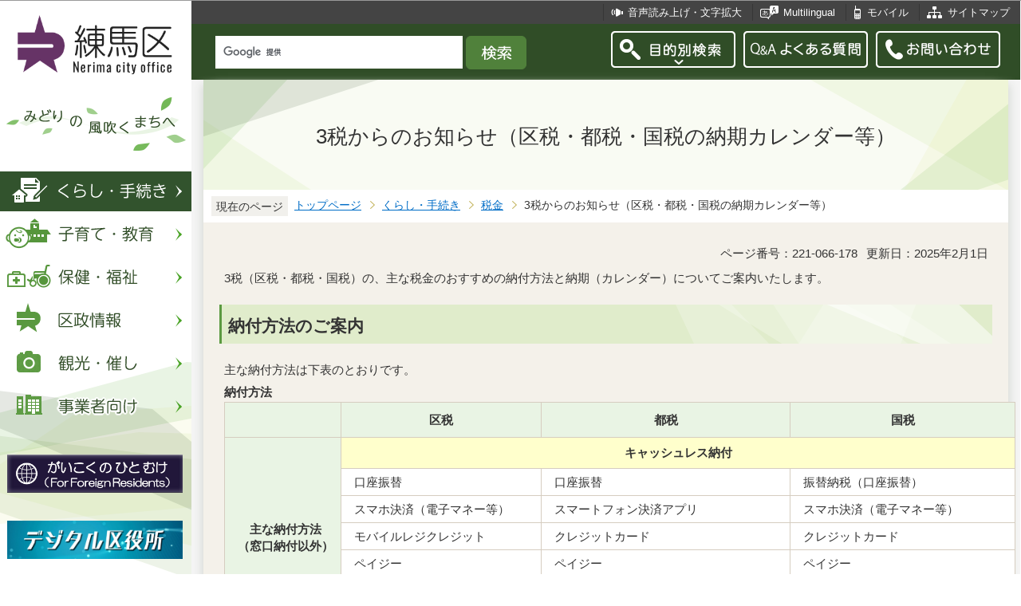

--- FILE ---
content_type: text/html
request_url: https://d2g247nqf7ca21.cloudfront.net/kurashi/zei/sanzei.html
body_size: 10660
content:
<?xml version="1.0" encoding="UTF-8"?>
<!DOCTYPE html PUBLIC "-//W3C//DTD XHTML 1.0 Transitional//EN" "http://www.w3.org/TR/xhtml1/DTD/xhtml1-transitional.dtd">
<html lang="ja" xml:lang="ja" xmlns:og="http://ogp.me/ns#" xmlns="http://www.w3.org/1999/xhtml">
<head>
<meta http-equiv="content-type" content="text/html; charset=UTF-8" />
<meta http-equiv="content-language" content="ja" />
<meta http-equiv="Content-Style-Type" content="text/css" />
<meta http-equiv="Content-Script-Type" content="text/javascript" />
<meta name="Author" content="Nerima city" />
<meta http-equiv="X-UA-Compatible" content="IE=edge" />
<meta name="keywords" content="お知らせ,税金" />

<link rel="shortcut icon" href="/favicon.ico" />
<link rel="apple-touch-icon" href="/images/smph_touch_icon.png" />
<link rel="stylesheet" type="text/css" media="all" href="/css/style.wysiwyg.css" />
<link rel="stylesheet" type="text/css" media="all" href="/css/style.tableconverter.css" />

<link rel="stylesheet" type="text/css" media="all" href="/css/style_base_2018.css" />
<link rel="stylesheet" type="text/css" media="all" href="/css/style_main_2018.css" />
<link rel="stylesheet" type="text/css" media="all" href="/css/style_menu_2018.css" />
<link rel="stylesheet" type="text/css" media="all" href="/css/style_smph_2018.css" />
<link rel="stylesheet" type="text/css" media="print" href="/css/style_print_2018.css" />
<title>3税からのお知らせ（区税・都税・国税の納期カレンダー等）：練馬区公式ホームページ</title>
<script type="text/javascript" src="/js/jquery-1.8.2.min.js"></script>
<script type="text/javascript" src="/js/jquery.fit-sidebar.js"></script>
<script type="text/javascript" src="/js/common.js"></script>
<script type="text/javascript" src="/js/search.js"></script>
<script type="text/javascript" src="/js/jquery.cookie.js"></script>
<script type="text/javascript" src="/js/switch.screen.js" charset="utf-8"></script>




<script type="text/javascript" src="/js/analyticscode.js" charset="utf-8"></script>
</head>
<body id="base">

<!-- scs_jyogai_start -->
<noscript>
<p class="jsmessage">練馬区ホームページではJavaScriptを使用しています。JavaScriptの使用を有効にしていない場合は、一部の機能が正確に動作しない恐れがあります。<br />お手数ですがJavaScriptの使用を有効にしてください。</p>
</noscript>
<div class="blockjump"><a name="PTOP" id="PTOP"><img src="/images/spacer.gif" alt="このページの先頭です" width="1" height="1" /></a><img src="/images/spacer.gif" alt="サイトメニューここから" width="1" height="1" /></div>
<div id="blockskip">
<script type="text/javascript">
// <![CDATA[
$(function(){
	$("#blockskip a").focus(function(){
		$(this).parent()
			.animate(
				{
					height: '1.5em'
				},{
					duration: 'fast'
				}
			)
			.addClass("show");
	});
	$("#blockskip a")
		.blur(function(){
		$(this).parent()
			.animate(
				{
					height: '1px'
				},{
					duration: 'fast',
					complete: function(){
						$(this).removeClass("show");
					}
				}
			)
	});
});
// ]]>
</script>
<a href="#CONT">このページの本文へ移動</a>
</div>
<script type="text/javascript">
jQuery(function($){
//<![CDATA[
$('.sidemenu').fitSidebar({
	wrapper : '.baseall'

});
});
//]]>
</script>
<div class="baseall">
<div class="sidewrap">
<div class="sidemenu">
<!-- ▼ヘッダーここから▼ -->
<div id="h0title"><a href="/index.html"><img src="/images/nc_title.png" alt="練馬区" width="314" height="140" /><img src="/images/nc_title_en.png" alt="Nerima city office" width="314" height="50" class="lang-en" lang="en" xml:lang="en" /></a></div>
<div id="subtitle"><img src="/images/nc_title_sub.png" alt="みどりの風吹くまちへ" width="240" height="90" /></div>
<ul class="headbt-smph clearfix">
<li class="li01">
<button id="bt-search"><img src="/images/nc_smph_bt_headli01_off.png" width="64" height="64" alt="目的別検索" /></button>
<div class="clearfix" id="searchnavi"><img src="/images/spacer.gif" alt="" width="1" height="1" /></div>
</li>
<li class="li02">
<button id="bt-global"><img src="/images/nc_smph_bt_headli02_off.png" width="64" height="64" alt="メニュー" /></button>
<div class="clearfix" id="globalnavi"><img src="/images/spacer.gif" alt="" width="1" height="1" /></div>
</li>
<li class="li03">
<a href="/contact/index.html"><img src="/images/nc_smph_bt_headli03.png" width="64" height="64" alt="お問い合わせ" /></a>
</li>
</ul>
<div id="gnbmenu">
<!--▽グローバルナビ▽-->
<ul class="gnavi clearfix">
<li class="parent"><a href="/kurashi/index.html" class="gnb01"><img src="/images/nc_gnb01_off.png" width="240" height="50" alt="くらし・手続き" /></a>
<div class="sub" id="gnavi01"><img src="/images/spacer.gif" alt="" width="1" height="1" /></div></li>
<li class="parent"><a href="/kosodatekyoiku/index.html" class="gnb02"><img src="/images/nc_gnb02_off.png" width="240" height="50" alt="子育て・教育" /></a>
<div class="sub" id="gnavi02"><img src="/images/spacer.gif" alt="" width="1" height="1" /></div></li>
<li class="parent"><a href="/hokenfukushi/index.html" class="gnb03"><img src="/images/nc_gnb03_off.png" width="240" height="50" alt="保健・福祉" /></a>
<div class="sub" id="gnavi03"><img src="/images/spacer.gif" alt="" width="1" height="1" /></div></li>
<li class="parent"><a href="/kusei/index.html" class="gnb04"><img src="/images/nc_gnb04_off.png" width="240" height="50" alt="区政情報" /></a>
<div class="sub" id="gnavi04"><img src="/images/spacer.gif" alt="" width="1" height="1" /></div></li>
<li class="parent"><a href="/kankomoyoshi/index.html" class="gnb05"><img src="/images/nc_gnb05_off.png" width="240" height="50" alt="観光・催し" /></a>
<div class="sub" id="gnavi05"><img src="/images/spacer.gif" alt="" width="1" height="1" /></div></li>
<li class="parent lilast"><a href="/jigyoshamuke/index.html" class="gnb06"><img src="/images/nc_gnb06_off.png" width="240" height="50" alt="事業者向け" /></a>
<div class="sub" id="gnavi06"><img src="/images/spacer.gif" alt="" width="1" height="1" /></div></li>
</ul>
<!--△グローバルナビ△-->
<p class="gnb_yori"><a href="/gaikokunohitomuke/index.html"><img src="/images/gaikokunohitomuke.jpg" alt="がいこくのひとむけ" width="220" height="48" /></a></p>
<p class="gnb_yori"><a href="/digital/index.html"><img src="/images/digital-index.jpg" alt="デジタル区役所" width="220" height="48" /></a></p>
<p class="gnb_yori"><a href="/shisetsu/ku/oshirase/madoguti.html"><img src="/images/tetuzuki-madoguti.jpg" alt="リアルタイム窓口混雑情報" width="220" height="48" /></a></p>
<p class="gnb_yori"><a href="/kurashi/shigoto/midori/index.html"><img src="/images/nerimanomidori.jpg" alt="みどり・緑化" width="220" height="48" /></a></p>
</div>
</div><!-- /div sidemenu -->
</div><!-- /div sidewrap -->
<div class="mainwrap">
<div class="head1bg clearfix">
<ul class="headlist clearfix">
<li class="hli01"><a href="/zsmd/lang/ja/html/index.html">音声読み上げ・文字拡大</a></li>
<li class="hli02" lang="en" xml:lang="en"><a href="/multilingual/index.html">Multilingual</a></li>
<li class="hli03"><a href="/m/index.html">モバイル</a></li>
<li class="hli04"><a href="/sitemap.html">サイトマップ</a></li>
</ul>
</div>
<div class="head2bg clearfix">
	<div class="h0search"></div>
<ul class="headbt-pc clearfix">
<li class="libt">
<button class="button_container" id="pctoggle"><img src="/images/nc_bt_newheadli01_off.png" width="156" height="46" alt="目的別検索" /></button>
<div class="overlay" id="pcoverlay"><img src="/images/spacer.gif" alt="" width="1" height="1" /></div>
</li>
<li class="libtpc"><a href="https://www.call-center.jp/faq_nerima/" target="_blank"><img src="/images/nc_bt_newheadli02.png" width="156" height="46" alt="Q&amp;Aよくある質問　外部サイト　新規ウィンドウで開きます。" /></a></li>
<li class="libtpc"><a href="/contact/index.html"><img src="/images/nc_bt_newheadli03.png" width="156" height="46" alt="お問い合わせ" /></a></li>
</ul>
<div class="guidance"><img src="/images/spacer.gif" alt="サイトメニューここまで" width="1" height="1" /></div>
<hr />
<!-- ▲ヘッダーここまで▲ -->
<div class="guidance"><a name="CONT" id="CONT"><img src="/images/spacer.gif" alt="本文ここから" width="1" height="1" /></a></div>
<!-- scs_jyogai_end -->
</div>
<div id="wrap">



<div class="h1bg"><div><h1>3税からのお知らせ（区税・都税・国税の納期カレンダー等）</h1></div></div>




<!--▽パンくずナビ▽-->
<div class="pankuzu">
<div class="pk-txt">現在のページ</div>
<ol class="clearfix">
<li><a href="/index.html">トップページ</a></li>
<li><a href="../index.html">くらし・手続き</a></li>
<li><a href="./index.html">税金</a></li>
<li class="pk-thispage">3税からのお知らせ（区税・都税・国税の納期カレンダー等）</li>
</ol>
</div>
<!--△パンくずナビ△-->


<div class="basic-info clearfix">
<p class="pagenumber">ページ番号：221-066-178</p>
<p class="update">更新日：2025年2月1日</p>
<div class="basic-summary"><div class="wysiwyg_wp"><p>3税（区税・都税・国税）の、主な税金のおすすめの納付方法と納期（カレンダー）についてご案内いたします。</p></div></div>

</div>


<div class="h2bg"><div><h2>納付方法のご案内</h2></div></div>
<div class="wysiwyg_wp"><p>主な納付方法は下表のとおりです。</p></div>
<div class="t-box2">
<table summary="" width="50%" class="table01">
  <caption>納付方法</caption>
  <tr>
    <th style="height: 35px; width: 10px" scope="col">&nbsp;</th>
    <th class="center" style="height: 35px" scope="col">区税</th>
    <th class="center" style="height: 35px; width: 100px" scope="col">都税</th>
    <th class="center" style="height: 35px; width: 100px" scope="col">国税</th>
  </tr>
  <tr>
    <th class="center" rowspan="6" style="white-space: nowrap; width: 10px" scope="row"><p>主な納付方法<br />（窓口納付以外）</p></th>
    <td class="center tbl-bgcolor-yellow" colspan="3" rowspan="1" style="height: 30px; white-space: nowrap; width: 100px"><strong>キャッシュレス納付</strong></td>
  </tr>
  <tr>
    <td class="left" style="white-space: nowrap"><p>口座振替</p></td>
    <td class="left" style="white-space: nowrap; width: 100px"><p>口座振替</p></td>
    <td class="left" style="white-space: nowrap"><p>振替納税（口座振替）</p></td>
  </tr>
  <tr>
    <td class="left" style="white-space: nowrap"><p>スマホ決済（電子マネー等）</p></td>
    <td class="left" style="white-space: nowrap; width: 100px"><p>スマートフォン決済アプリ</p></td>
    <td class="left" style="white-space: nowrap"><p>スマホ決済（電子マネー等）</p></td>
  </tr>
  <tr>
    <td class="left" style="white-space: nowrap"><p>モバイルレジクレジット</p></td>
    <td class="left" style="white-space: nowrap; width: 100px"><p>クレジットカード</p></td>
    <td class="left" style="white-space: nowrap"><p>クレジットカード</p></td>
  </tr>
  <tr>
    <td class="left" style="white-space: nowrap"><p>ペイジー<br />（インターネットバンキング等）</p></td>
    <td class="left" style="white-space: nowrap; width: 100px"><p>ペイジー<br />（インターネットバンキング等）</p></td>
    <td class="left" style="white-space: nowrap"><p>ペイジー<br />（インターネットバンキング等）</p></td>
  </tr>
  <tr>
    <td class="left" style="white-space: nowrap"><br /></td>
    <td class="left" style="white-space: nowrap; width: 100px"><br /></td>
    <td class="left" style="white-space: nowrap"><p>e-TAX電子納税<br />（ダイレクト納付等）</p></td>
  </tr>
  <tr>
    <th class="center" rowspan="6" style="white-space: nowrap; width: 10px" scope="row"><strong>◎おすすめの<br />納付方法</strong></th>
    <td class="center tbl-bgcolor-yellow" style="white-space: nowrap"><p style="text-align: center"><strong>特別区民税・都民税（住民税）</strong></p> <p style="text-align: center"><strong>【普通徴収分】</strong></p> </td>
    <td class="center tbl-bgcolor-yellow" style="white-space: nowrap; width: 100px"><p style="text-align: left"><strong>固定資産税・都市計画税（土地・家屋）</strong></p> <p style="text-align: left"><strong>固定資産税（償却資産）</strong></p> <p style="text-align: left"><strong>個人事業税</strong></p> </td>
    <td class="center tbl-bgcolor-yellow" style="white-space: nowrap"><p style="text-align: center"><strong>所得税・消費税・予定納税</strong></p> </td>
  </tr>
  <tr>
    <td class="left" style="white-space: nowrap"><p><a href="/kurashi/zei/nofu/osamekata/zei-kouza_201106.html" class="innerLink">口座振替</a></p></td>
    <td class="left" style="white-space: nowrap; width: 100px"><p><a href="https://www.tax.metro.tokyo.lg.jp/common/tozei_nouzei.html" class="externalLink newWindow" target="_blank" rel="noopener noreferrer">口座振替（外部サイト）<img class="img-guidance" width="1" height="1" alt="新規ウィンドウで開きます。" src="/images/spacer.gif" /></a></p></td>
    <td class="left" style="white-space: nowrap"><p><a href="https://www.nta.go.jp/taxes/nozei/nofu/24100020.htm" class="externalLink" target="_blank" rel="noopener noreferrer">振替納税（口座振替）（外部サイト）<img class="img-guidance" width="1" height="1" alt="新規ウィンドウで開きます。" src="/images/spacer.gif" /></a></p></td>
  </tr>
  <tr>
    <td class="left tbl-bgcolor-yellow" style="height: 15px; white-space: nowrap"><p style="text-align: center"><strong>軽自動車税種別割</strong></p> </td>
    <td class="left tbl-bgcolor-yellow" style="height: 15px; white-space: nowrap; width: 100px"><p style="text-align: center"><strong>自動車税種別割</strong></p> </td>
    <td class="left tbl-bgcolor-yellow" style="height: 15px; white-space: nowrap"><p style="text-align: center"><strong>源泉所得税・贈与税</strong></p> </td>
  </tr>
  <tr>
    <td class="left" rowspan="3" style="white-space: nowrap; width: 100px"><p><a href="/kurashi/zei/nofu/osamekata/index.html" class="innerLink">スマホ決済（電子マネー等）</a></p></td>
    <td class="left" style="white-space: nowrap; width: 100px"><p><a href="https://www.tax.metro.tokyo.lg.jp/common/tozei_nouzei.html" class="externalLink newWindow" target="_blank" rel="noopener noreferrer">スマートフォン決済アプリ（外部サイト）<img class="img-guidance" width="1" height="1" alt="新規ウィンドウで開きます。" src="/images/spacer.gif" /></a></p></td>
    <td class="left" rowspan="3" style="white-space: nowrap"><p><a href="https://www.nta.go.jp/taxes/nozei/nofu/index.htm" class="externalLink" target="_blank" rel="noopener noreferrer">ダイレクト納付（外部サイト）<img class="img-guidance" width="1" height="1" alt="新規ウィンドウで開きます。" src="/images/spacer.gif" /></a></p></td>
  </tr>
  <tr>
    <td class="center tbl-bgcolor-yellow" style="white-space: nowrap; width: 100px"><strong>不動産取得税</strong></td>
  </tr>
  <tr>
    <td class="left" style="white-space: nowrap; width: 100px"><p><a href="https://www.tax.metro.tokyo.lg.jp/common/tozei_nouzei.html" class="externalLink newWindow" target="_blank" rel="noopener noreferrer">スマートフォン決済アプリ（外部サイト）<img class="img-guidance" width="1" height="1" alt="新規ウィンドウで開きます。" src="/images/spacer.gif" /></a><br /><a href="https://www.tax.metro.tokyo.lg.jp/common/tozei_nouzei.html#L2" class="externalLink newWindow" target="_blank" rel="noopener noreferrer">ペイジー（外部サイト）<img class="img-guidance" width="1" height="1" alt="新規ウィンドウで開きます。" src="/images/spacer.gif" /></a></p></td>
  </tr>
</table>
<div class="wysiwyg_wp"><p>（注）税目や納付金額によっては、ご利用できない場合があります。</p></div>
</div>
<div class="h2bg"><div><h2>税の納期カレンダー</h2></div></div>
<div class="wysiwyg_wp"><p>主な税金について、<strong>令和6年1月から令和7年3月</strong>までの納期は下表のとおりです。</p></div>
<div class="t-box2">
<table summary="" width="85%" class="table01">
  <caption>税の納期カレンダー</caption>
  <tr>
    <th class="center" style="height: 42px; white-space: nowrap" scope="col">年月</th>
    <th class="center" style="height: 42px; white-space: nowrap; width: 260px" scope="col"><strong>区税</strong></th>
    <th class="center" style="height: 42px; white-space: nowrap; width: 260px" scope="col"><strong>都税</strong></th>
    <th class="center" style="height: 42px; white-space: nowrap; width: 260px" scope="col"><p><strong>国税</strong><br /><strong>（個人・個人事業者向け）</strong></p></th>
  </tr>
  <tr>
    <th class="center" style="height: 48px; white-space: nowrap" scope="row"><p> <strong>令和7年1月</strong></p></th>
    <td class="top" style="height: 48px; width: 260px"><p>令和6年度住民税（普通徴収分）<br />【第4期】  <strong>（1月31日まで）</strong></p></td>
    <td class="top" style="width: 260px">&nbsp;</td>
    <td class="top" style="height: 48px; white-space: nowrap; width: 260px"><p>源泉所得税（納期の特例）<br />【令和6年7～12月】<br /> <strong>（1月20日まで）</strong></p></td>
  </tr>
  <tr>
    <th class="center" rowspan="2" style="height: 48px; white-space: nowrap" scope="row"><strong>令和7年2月</strong></th>
    <td class="top" rowspan="2" style="width: 260px">&nbsp;</td>
    <td class="top" style="white-space: nowrap; width: 260px"><p>令和6年度固定資産税・都市計画税<br />（土地・家屋）【第4期】<br /><strong>（2月28日まで）</strong></p></td>
    <td class="top" rowspan="2" style="height: 48px; white-space: nowrap; width: 260px">&nbsp;</td>
  </tr>
  <tr>
    <td class="top" style="height: 48px; white-space: nowrap; width: 260px"><p>令和6年度固定資産税<br />（償却資産）【第4期】<br /><strong>（2月28日まで）</strong></p></td>
  </tr>
  <tr>
    <th class="center" rowspan="3" style="height: 48px; white-space: nowrap" scope="row"><strong>令和7年3月</strong></th>
    <td class="top" rowspan="3" style="height: 48px; width: 260px">&nbsp;</td>
    <td class="top" rowspan="3" style="height: 48px; white-space: nowrap; width: 260px">&nbsp;</td>
    <td class="top" style="height: 48px; white-space: nowrap; width: 260px"><p>令和6年分所得税（確定申告分）<br /> <strong>（3月17日まで）</strong></p></td>
  </tr>
  <tr>
    <td class="top" style="height: 48px; white-space: nowrap; width: 260px"><p>令和6年分贈与税<br /><strong>（3月17日まで）</strong></p></td>
  </tr>
  <tr>
    <td class="top" style="height: 48px; white-space: nowrap; width: 260px"><p>令和6年分消費税（確定申告分）<br /><strong>（3月31日まで）</strong></p></td>
  </tr>
  <tr>
    <th class="center" style="height: 48px; white-space: nowrap" scope="row">令和7年4月</th>
    <td class="top" style="height: 48px; width: 260px">&nbsp;</td>
    <td class="top" style="height: 48px; white-space: nowrap; width: 260px">&nbsp;</td>
    <td class="top" style="height: 48px; white-space: nowrap; width: 260px">&nbsp;</td>
  </tr>
  <tr>
    <th class="center" style="height: 48px; white-space: nowrap" scope="row">令和7年5月</th>
    <td class="left top" style="height: 48px; width: 260px"><p>令和7年度軽自動車税種別割<br /><strong>（6月2日まで）</strong></p></td>
    <td class="left top" style="height: 48px; white-space: nowrap; width: 260px"><p>令和7年度自動車税種別割<br /><strong>（6月2日まで）</strong></p></td>
    <td class="left top" style="height: 48px; white-space: nowrap; width: 260px">&nbsp;</td>
  </tr>
  <tr>
    <th class="center" colspan="1" rowspan="2" style="white-space: nowrap" scope="row">令和7年6月</th>
    <td class="left top" style="white-space: nowrap; width: 260px"><p>令和7年度住民税（普通徴収分）<br />【第1期】<strong>（6月30日まで）</strong></p></td>
    <td class="left top" style="white-space: nowrap; width: 260px"><p>令和7年度固定資産税・都市計画税<br />（土地・家屋）【第1期】<br /><strong>（6月30日まで）</strong></p></td>
    <td class="left top" colspan="1" rowspan="2" style="white-space: nowrap; width: 260px">&nbsp;</td>
  </tr>
  <tr>
    <td class="left top" style="white-space: nowrap; width: 260px">&nbsp;</td>
    <td class="left top" style="white-space: nowrap; width: 260px"><p>令和7年度固定資産税<br />（償却資産）【第1期】<br /><strong>（6月30日まで）</strong></p></td>
  </tr>
  <tr>
    <th class="center" colspan="1" rowspan="2" style="white-space: nowrap" scope="row">令和7年7月</th>
    <td class="top" colspan="1" rowspan="2" style="width: 260px">&nbsp;</td>
    <td class="top" colspan="1" rowspan="2" style="white-space: nowrap; width: 260px">&nbsp;</td>
    <td class="left top" style="white-space: nowrap; width: 260px"><p>源泉所得税（納期の特例）<br />【令和7年1～6月】<br /><strong>（7月10日まで）</strong></p></td>
  </tr>
  <tr>
    <td class="left top" style="white-space: nowrap; width: 260px"><p>令和7年分所得税の予定納税<br />【第1期】<strong>（7月31日まで）</strong></p></td>
  </tr>
  <tr>
    <th class="center" style="height: 48px; white-space: nowrap" scope="row">令和7年8月</th>
    <td class="left top" style="height: 48px; width: 260px"><p>令和7年度住民税（普通徴収分）<br />【第2期】<strong>（9月1日まで）</strong></p></td>
    <td class="left top" style="height: 48px; white-space: nowrap; width: 260px"><p>令和7年度個人事業税【第1期】<br /><strong>（9月1日まで）</strong></p></td>
    <td class="top" style="height: 48px; white-space: nowrap; width: 260px">&nbsp;</td>
  </tr>
  <tr>
    <th class="center" rowspan="2" style="height: 42px; white-space: nowrap" scope="row">令和7年9月</th>
    <td class="left top" rowspan="2" style="height: 42px; white-space: nowrap; width: 260px">&nbsp;</td>
    <td class="left top" style="height: 42px; white-space: nowrap; width: 260px"><p>令和7年度固定資産税・都市計画税<br />（土地・家屋）【第2期】<br /><strong>（9月30日まで）</strong></p></td>
    <td class="left top" rowspan="2" style="height: 42px; white-space: nowrap; width: 260px">&nbsp;</td>
  </tr>
  <tr>
    <td class="top" style="height: 42px; white-space: nowrap; width: 260px"><p>令和7年度固定資産税<br />（償却資産）【第2期】<br /><strong>（9月30日まで）</strong></p></td>
  </tr>
  <tr>
    <th class="center" style="height: 45px; white-space: nowrap" scope="row">令和7年10月</th>
    <td class="left top" style="height: 45px; white-space: nowrap; width: 260px"><p>令和7年度住民税（普通徴収分）<br />【第3期】 <strong>（10月31日まで）</strong></p></td>
    <td class="top" style="height: 45px; white-space: nowrap; width: 260px">&nbsp;</td>
    <td class="left top" style="height: 45px; white-space: nowrap; width: 260px">&nbsp;</td>
  </tr>
  <tr>
    <th class="center" style="height: 45px; white-space: nowrap" scope="row">令和7年11月</th>
    <td class="left top" style="height: 45px; white-space: nowrap; width: 260px">&nbsp;</td>
    <td class="top" style="height: 45px; white-space: nowrap; width: 260px"><p>令和7年度個人事業税<br />【第2期】 <strong>（12月1日まで）</strong></p></td>
    <td class="left top" style="height: 45px; white-space: nowrap; width: 260px"><p>令和7年分所得税の予定納税<br />【第2期】 <strong>（12月1日まで）</strong></p></td>
  </tr>
  <tr>
    <th class="center" rowspan="2" style="height: 42px; white-space: nowrap" scope="row">令和7年12月</th>
    <td class="left top" rowspan="2" style="height: 42px; white-space: nowrap; width: 260px">&nbsp;</td>
    <td class="top" style="height: 42px; white-space: nowrap; width: 260px"><p>令和7年度固定資産税・都市計画税<br />（土地・家屋）【第3期】<br /><strong>（1月5日まで）</strong></p></td>
    <td class="left top" rowspan="2" style="height: 42px; white-space: nowrap; width: 260px">&nbsp;</td>
  </tr>
  <tr>
    <td class="top" style="height: 42px; white-space: nowrap; width: 260px"><p>令和7年度固定資産税<br />（償却資産）【第3期】<br /><strong>（1月5日まで）</strong></p></td>
  </tr>
  <tr>
    <th class="center" style="height: 42px; white-space: nowrap" scope="row">令和8年1月</th>
    <td class="left top" style="height: 42px; white-space: nowrap; width: 260px"><p>令和7年度住民税（普通徴収分）<br />【第4期】 <strong>（2月2日まで）</strong></p></td>
    <td class="top" style="height: 42px; white-space: nowrap; width: 260px">&nbsp;</td>
    <td class="left top" style="height: 42px; white-space: nowrap; width: 260px"><p>源泉所得税（納期の特例）<br />【令和7年7～12月】<br /> <strong>（1月20日まで）</strong></p></td>
  </tr>
  <tr>
    <th class="center" rowspan="2" style="height: 42px; white-space: nowrap" scope="row">令和8年2月</th>
    <td class="left top" rowspan="2" style="height: 42px; white-space: nowrap; width: 260px">&nbsp;</td>
    <td class="top" style="height: 42px; white-space: nowrap; width: 260px"><p>令和7年度固定資産税・都市計画税<br />（土地・家屋）【第4期】<br /><strong>（3月2日まで）</strong></p></td>
    <td class="left top" rowspan="2" style="height: 42px; white-space: nowrap; width: 260px">&nbsp;</td>
  </tr>
  <tr>
    <td class="top" style="height: 42px; white-space: nowrap; width: 260px"><p>令和7年度固定資産税<br />（償却資産）【第4期】<br /><strong>（3月2日まで）</strong></p></td>
  </tr>
  <tr>
    <th class="center" rowspan="3" style="height: 42px; white-space: nowrap" scope="row">令和8年3月</th>
    <td class="left top" rowspan="3" style="height: 42px; white-space: nowrap; width: 260px">&nbsp;</td>
    <td class="top" rowspan="3" style="height: 42px; white-space: nowrap; width: 260px">&nbsp;</td>
    <td class="left top" style="height: 42px; white-space: nowrap; width: 260px"><p>令和7年分所得税（確定申告分）<br /><strong>（3月16日まで）</strong></p></td>
  </tr>
  <tr>
    <td class="left top" style="height: 42px; white-space: nowrap; width: 260px"><p>令和7年分贈与税<br /><strong>（3月16日まで）</strong></p></td>
  </tr>
  <tr>
    <td class="left top" style="height: 42px; white-space: nowrap; width: 260px"><p>令和7年分消費税（確定申告分）<br /><strong>（3月31日まで）</strong></p></td>
  </tr>
  <tr>
    <td class="center tbl-bgcolor-yellow" style="height: 48px; white-space: nowrap"><strong>毎月<br />原則10日まで</strong></td>
    <td class="left top" style="height: 48px; width: 260px"><p>住民税（特別徴収分）</p></td>
    <td class="left top" style="height: 48px; white-space: nowrap; width: 260px">&nbsp;</td>
    <td class="left top" style="height: 48px; white-space: nowrap; width: 260px"><p>源泉所得税<br />（納期の特例以外）</p></td>
  </tr>
  <tr>
    <td class="center tbl-bgcolor-yellow" style="height: 48px; white-space: nowrap"><strong>随時</strong></td>
    <td class="left top" style="height: 48px; width: 260px">&nbsp;</td>
    <td class="left top" style="height: 48px; white-space: nowrap; width: 260px"><p>不動産取得税</p></td>
    <td class="left top" style="height: 48px; white-space: nowrap; width: 260px"><p>消費税（中間申告分）<br />消費税（確定申告（期間特例）分）</p></td>
  </tr>
</table>

</div>
<div class="h2bg"><div><h2>都税・国税に関する問合せ先</h2></div></div>
<div class="wysiwyg_wp"><p>区税（住民税・軽自動車税・特別区たばこ税・入湯税・鉱産税）以外の税金に関するお問い合わせ先は下表のとおりです。</p></div>
<div class="t-box2">
<table summary="" width="95%" class="table01">
  <caption>都税に関する問合せ先</caption>
  <tr>
    <th class="center" style="white-space: nowrap" scope="col"><strong>練馬区管轄の都税事務所等</strong></th>
    <th class="center" style="white-space: nowrap" scope="col">取扱税目</th>
    <th class="center" style="white-space: nowrap" scope="col"><strong>電話番号（代表）</strong></th>
  </tr>
  <tr>
    <td class="center tbl-bgcolor-yellow" style="white-space: nowrap"><p style="text-align: left"><strong><a href="https://www.tax.metro.tokyo.lg.jp/jimusho/t_nerima.html" class="externalLink newWindow" target="_blank" rel="noopener noreferrer">練馬都税事務所（外部サイト）<img class="img-guidance" width="1" height="1" alt="新規ウィンドウで開きます。" src="/images/spacer.gif" /></a></strong></p> </td>
    <td style="white-space: nowrap"><p>固定資産税（土地・家屋・償却資産）<br />都市計画税、不動産取得税</p></td>
    <td style="white-space: nowrap"><p>03-3993-2261</p></td>
  </tr>
  <tr>
    <td class="center tbl-bgcolor-yellow" style="white-space: nowrap"><p style="text-align: left"><strong><a href="https://www.tax.metro.tokyo.lg.jp/jimusho/t_toshima.html" class="externalLink newWindow" target="_blank" rel="noopener noreferrer">豊島都税事務所（外部サイト）<img class="img-guidance" width="1" height="1" alt="新規ウィンドウで開きます。" src="/images/spacer.gif" /></a></strong></p> </td>
    <td style="white-space: nowrap"><p>個人事業税、法人事業税、特別法人事業税<br />地方法人特別税、法人都民税</p></td>
    <td style="white-space: nowrap"><p>03-3981-1211</p></td>
  </tr>
  <tr>
    <td class="center tbl-bgcolor-yellow" style="white-space: nowrap"><p style="text-align: left"><strong><a href="https://www.tax.metro.tokyo.lg.jp/jimusho/t_shinjuku.html" class="externalLink newWindow" target="_blank" rel="noopener noreferrer">新宿都税事務所（外部サイト）<img class="img-guidance" width="1" height="1" alt="新規ウィンドウで開きます。" src="/images/spacer.gif" /></a></strong></p> </td>
    <td style="white-space: nowrap"><p>事業所税</p></td>
    <td style="white-space: nowrap"><p>03-3369-7151</p></td>
  </tr>
  <tr>
    <td class="center tbl-bgcolor-yellow" style="white-space: nowrap"><p style="text-align: left"><strong><a href="https://www.tax.metro.tokyo.lg.jp/jimusho/j_sougou.html" class="externalLink newWindow" target="_blank" rel="noopener noreferrer">都税総合事務センター（外部サイト）<img class="img-guidance" width="1" height="1" alt="新規ウィンドウで開きます。" src="/images/spacer.gif" /></a></strong></p> </td>
    <td style="white-space: nowrap"><p>自動車税</p></td>
    <td class="left" style="white-space: nowrap"><p>03-3525-4066<br />（東京都自動車税コールセンター）</p></td>
  </tr>
</table><br />

</div>
<div class="t-box2">
<table summary="" width="95%" class="table01">
  <caption><span>国税に関する問合せ先</span></caption>
  <tr>
    <th class="center" colspan="2" rowspan="1" scope="col"><span>練馬区管轄の税務署</span></th>
    <th class="center" rowspan="1" scope="col">管轄区域</th>
    <th class="center" scope="col"><span>電話番号（代表）</span></th>
  </tr>
  <tr>
    <td class="center tbl-bgcolor-yellow" colspan="2" rowspan="1" style="white-space: nowrap"><p style="text-align: left"><strong><span><span><span><a href="https://www.nta.go.jp/about/organization/tokyo/location/tokyo/nerimahigashi/index.htm" class="externalLink newWindow" target="_blank" rel="noopener noreferrer"><span><span><span>練馬東税務署</span></span></span>（外部サイト）<img class="img-guidance" width="1" height="1" alt="新規ウィンドウで開きます。" src="/images/spacer.gif" /></a></span></span></span></strong></p> </td>
    <td class="top" rowspan="1" style="white-space: nowrap"><p>旭丘、旭町、春日町、北町、向山、小竹町、栄町、桜台、高野台<br />高松、田柄、土支田、豊玉上、豊玉北、豊玉中、豊玉南<br />中村、中村北、中村南、錦、貫井、練馬、羽沢、早宮、光が丘<br />氷川台、富士見台、平和台、南田中、三原台、谷原</p></td>
    <td class="center" style="white-space: nowrap"><p>03-6371-2332</p></td>
  </tr>
  <tr>
    <td class="center tbl-bgcolor-yellow" colspan="2" style="white-space: nowrap"><p style="text-align: left"><strong><a href="https://www.nta.go.jp/about/organization/tokyo/location/tokyo/nerimanishi/index.htm" class="externalLink newWindow" target="_blank" rel="noopener noreferrer">練馬西税務署（外部サイト）<img class="img-guidance" width="1" height="1" alt="新規ウィンドウで開きます。" src="/images/spacer.gif" /></a></strong></p> </td>
    <td class="top" style="white-space: nowrap"><p>大泉町、大泉学園町、上石神井、上石神井南町、下石神井、石神井台、石神井町<br />関町北、関町東、関町南、立野町、西大泉、西大泉町、東大泉、南大泉</p></td>
    <td class="center"><p>03-3867-9711</p></td>
  </tr>
</table>

</div>









<div class="contact">
<h2>お問い合わせ</h2>


<p>区民部　収納課　管理係

　<a class="innerLink" href="/kusei/soshiki/kuminkumin/shuno.html">組織詳細へ</a>

<br />

電話：03-5984-4541（直通）


　ファクス：03-5984-1229

<br />

<a class="externalLink" href="https://logoform.jp/form/G2rU/1171433" target="_blank"  rel="noopener noreferrer">この担当課にメールを送る</a>

</p>



</div>


<!-- scs_jyogai_start -->
<div class="guidance"><img src="/images/spacer.gif" alt="本文ここまで" width="1" height="1" /></div>
<!-- scs_jyogai_end -->
<hr />
<!-- scs_jyogai_start -->
<div class="guidance"><img src="/images/spacer.gif" alt="サブナビゲーションここから" width="1" height="1" /></div>
<!-- ▽ローカルナビ▽ -->
<div class="lobgbox losubnavi">
<h2><span>税金</span></h2>
<ul class="clearfix">
<li><span class="sblock">3税からのお知らせ（区税・都税・国税の納期カレンダー等）</span></li>
<li><a href="/kurashi/zei/shinseisyo/index.html"><span class="sblock">各種申請書・様式ダウンロード</span></a></li>
<li><a href="/kurashi/zei/others/index.html"><span class="sblock">税に関する冊子・広報 ～区税つうしん、税務概要など～</span></a></li>
<li><a href="/kurashi/zei/zeishinkoku/index.html"><span class="sblock">特別区民税・都民税（住民税）の申告</span></a></li>
<li><a href="/kurashi/zei/oshirase/index.html"><span class="sblock">お知らせ一覧（税金）</span></a></li>
<li><a href="/kurashi/zei/jyuminzei/keisan/zeigakusimulation.html"><span class="sblock">税額シミュレーション～住民税額・ふるさと納税限度額の試算～</span></a></li>
<li><a href="/kurashi/zei/jyuminzei/index.html"><span class="sblock">特別区民税・都民税（住民税）の仕組み・計算</span></a></li>
<li><a href="/kurashi/zei/jyuminzei/zeigakukojo/kifukinzeigakukojo.html"><span class="sblock">寄附金税額控除～ふるさと納税の仕組みなど～</span></a></li>
<li><a href="/kurashi/zei/jigyonusi/index.html"><span class="sblock">事業主（給与支払者）の皆様へ～住民税の給与特別徴収～</span></a></li>
<li><a href="/kurashi/zei/nofu/index.html"><span class="sblock">税の納め方</span></a></li>
<li><a href="/kurashi/zei/genmen/index.html"><span class="sblock">税の納付相談</span></a></li>
<li><a href="/kurashi/zei/shomei/index.html"><span class="sblock">税の証明書</span></a></li>
<li><a href="/kurashi/zei/kei-jidousha/index.html"><span class="sblock">軽自動車税～登録・廃車手続きなど～</span></a></li>
<li><a href="/kurashi/zei/sonota/index.html"><span class="sblock">たばこ税・入湯税</span></a></li>
<li><a href="/kurashi/zei/kobai/index.html"><span class="sblock">公売情報</span></a></li>
<li><a href="/kurashi/zei/faq.html"><span class="sblock">よくある質問と回答（Q&amp;A）</span></a></li>
<li><a href="/kurashi/zei/link.html"><span class="sblock">国税・都税に関する問合せ先</span></a></li>
</ul>
</div>
<!-- △ローカルナビ△ -->
<!-- ▽注目情報▽ -->
<div class="lobgbox lochumoku">
<h2 class="h2txt">注目情報</h2>
<ul>
<li class="pagelinkin"><a href="/hokenfukushi/hoken/kansensho/seasonal_influenza.html">【流行警報】インフルエンザが流行しています</a></li>
<li class="pagelinkin"><a href="/kurashi/bosai/bohan/20230317_.html">区内で特殊詐欺が多発しています</a></li>
</ul>
</div>
<!-- △注目情報△ -->
<!-- ▽レコメンド▽ -->
<div class="lobgbox lorecommend">
<h2 class="h2txt">このページを見ている人はこんなページも見ています</h2>
<ul class="clearfix">
<li><a href="/kosodatekyoiku/kyoiku/oshirase/nyuugakusikitou.html"> 区立小・中学校の入学式・卒業式、始業式・終業式および長期休業（春休み、夏休み、冬休み）の日程</a></li>
<li><a href="/kurashi/zei/jigyonusi/kyuhou.html"> 給与支払報告書の提出について</a></li>
<li><a href="/hokenfukushi/shogai/shiori/shiori.html"> 「障害者福祉のしおり」をご活用ください</a></li>
</ul>
</div>
<!-- △レコメンド△ -->
<!-- ▽類似▽ -->
<div class="lobgbox losimilarpage">
<h2 class="h2txt">類似ページ</h2>
<ul class="clearfix">
<li><a href="/dl/zei/jigyo/todokede.html" class="simipar_page"> 特別徴収に係る各種届出・手続き</a></li>
<li><a href="/kusei/soshiki/kuminkumin/shuno.html" class="simipar_page"> 収納課</a></li>

</ul>
</div>
<!-- △類似△ -->
<p class="linkbttxt lojoho"><a href="/aboutweb/mitsukaranaitoki.html">情報が見つからないときは</a></p>
<!-- scs_jyogai_end -->
<!-- scs_jyogai_start -->
<!-- ▼フッターここから▼ -->
<div class="footbg">
<div class="guidance"><img src="/images/spacer.gif" alt="サブナビゲーションここまで" width="1" height="1" /></div>
<hr />
<div class="newpara guidance"><img src="/images/spacer.gif" alt="以下フッターです。" width="1" height="1" /></div>
<div class="foottitle clearfix">
<h2 class="h2img"><img src="/images/nc_foot_title.png" alt="練馬区" width="220" height="226" /><img src="/images/nc_foot_title_en.png" alt="Nerima city office" width="220" height="34" class="lang-en" lang="en" xml:lang="en" /></h2>
</div>
<div class="footbox clearfix">
<ul class="footlist clearfix">
<li><a href="/aboutweb/index.html">このサイトについて</a></li>
<li><a href="/aboutweb/kojinjoho.html">個人情報保護</a></li>
<li><a href="/aboutweb/accessibilitypolicy/index.html">アクセシビリティポリシー</a></li>
<li><a href="/aboutweb/link.html">リンク集</a></li>
</ul>
<address>
<span class="add-hl">所在地：</span><span class="add-txt">〒176-8501　東京都練馬区豊玉北6丁目12番1号</span>
<span class="add-hl">電話：</span><span class="add-txt">03-3993-1111（代表）</span>
</address>
<p class="c-number"><span class="add-hl">法人番号：</span><span class="add-txt">3000020131202</span></p>
<ul class="foot2list clearfix">
<li><a href="/shisetsu/ku/ku/annai.html">窓口受付時間</a></li>
<li><a href="/shisetsu/ku/ku/about.html">本庁舎へのご案内</a></li>
<li><a href="/kusei/soshiki/index.html">組織と業務案内</a></li>
<li><a href="/kusei/goiken/goiken.html">区政へのご意見</a></li>
</ul>
</div>
<div class="smph-footlist clearfix">
<address>
<p class="pagelinkin"><a href="/shisetsu/ku/ku/about.html">〒176-8501<br />東京都練馬区豊玉北6丁目12番1号</a></p>
<p class="pagelinkin"><a href="tel:0339931111">電話：03-3993-1111（代表）</a></p>
</address>
<p class="pagelinkin"><a href="/shisetsu/ku/ku/annai.html">窓口受付時間</a></p>
<p class="pagelinkin"><a href="/kusei/soshiki/index.html">組織と業務案内</a></p>
<p class="pagelinkin"><a href="/kusei/goiken/goiken.html">区政へのご意見</a></p>
<p class="pagelinkin"><a href="/index.html">練馬区トップページに戻る</a></p>
</div>
<p class="smph-c-number">練馬区　法人番号：3000020131202</p>
<div class="f0copy" lang="en" xml:lang="en">&copy; 2018 Nerima City.</div>
</div><!-- /div footbg -->
<div class="f0guidance"><img src="/images/spacer.gif" alt="フッターここまで" width="1" height="1" /><div class="btpagetop"><a href="#PTOP"><img src="/images/nc_bt_pagetop.png" alt="ページトップへ" width="90" height="90" /></a></div></div>
<!-- ▲フッターここまで▲ -->
</div><!-- /div wrap -->
</div><!-- /div mainwrap -->
</div><!-- /div baseall -->
<div class="switchBtn">
<button id="swPc">PC版を表示する</button>
<button id="swSp" class="btnAcv">スマートフォン版を表示する</button>
</div><!--/.switchBtn-->
<!-- scs_jyogai_end -->
</body>
</html>